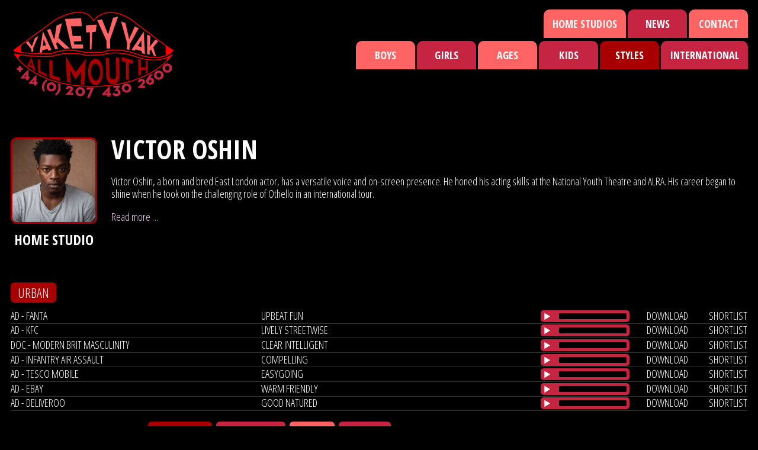

--- FILE ---
content_type: text/html; charset=UTF-8
request_url: https://www.yaketyyak.co.uk/artists/victor-oshin?reel=212
body_size: 7662
content:
<!DOCTYPE html>
<!--[if lt IE 7]> <html class="no-js lt-ie9 lt-ie8 lt-ie7" lang="en"> <![endif]-->
<!--[if IE 7]>    <html class="no-js lt-ie9 lt-ie8" lang="en"> <![endif]-->
<!--[if IE 8]>    <html class="no-js lt-ie9" lang="en"> <![endif]-->
<!--[if gt IE 8]><!--> <html class="no-js" lang="en"> <!--<![endif]-->
<head>
    <meta charset="utf-8">
    <meta http-equiv="X-UA-Compatible" content="IE=edge,chrome=1">
    <title>
      Victor Oshin |       Yakety Yak All Mouth Ltd
          </title>
    <meta name="description" content="Yakety Yak is a leading Voice Over Agency based in London. We specialise in Voice Casting, Celebrity Voiceovers as well as English and International voices.">
    <meta name="viewport" content="width=device-width, initial-scale=1, maximum-scale=1, user-scalable=0">
    <meta name="format-detection" content="telephone=no" />
    <link rel="icon" type="image/x-icon" href="/theme/yaketyyak/favicon.ico">

    <!-- Facebook -->
                        <meta property="og:title" content="Yakety Yak All Mouth Ltd | London Voice Over Agent">
            <meta property="og:site_name" content="Yakety Yak">
            <meta property="og:url" content="https://www.yaketyyak.co.uk/">
            <meta property="og:description" content="">
            <meta property="og:type" content="website">
                        
    <!-- Google Fonts -->
    <link href='https://fonts.googleapis.com/css?family=Open+Sans+Condensed:300,700,300italic' rel='stylesheet' type='text/css'>

    <!--[if !IE 6]><!-->
        <link rel="stylesheet" href="/theme/yaketyyak/css/main.css?1737064263">
    <!--<![endif]-->

    <!--[if lte IE 6]>
      <link rel="stylesheet" href="https://universal-ie6-css.googlecode.com/files/ie6.0.3.css" media="screen, projection">
    <![endif]-->

    <script src="/theme/yaketyyak/javascripts/vendor/modernizr-2.6.2.min.js"></script>
    <!--[if lt IE 9]>
      <script src="/theme/yaketyyak/javascripts/vendor/selectivizr.js"></script>
    <![endif]-->

    <!-- jQuery -->
    <script src="https://ajax.googleapis.com/ajax/libs/jquery/1.10.2/jquery.min.js"></script>
    <script>window.jQuery || document.write('<script src="/theme/yaketyyak/javascripts/vendor/jquery-1.11.0.min.js"><\/script>');</script>

    <!-- Media Element Player -->
    <script src="/theme/yaketyyak/javascripts/vendor/media-element-player/mediaelement-and-player.min.js"></script>
    <link rel="stylesheet" href="/theme/yaketyyak/css/media-element-player/yaketyyak.css">
<link rel="canonical" href="https://www.yaketyyak.co.uk/artists/victor-oshin">
<meta name="generator" content="Bolt">
</head>
<body>
    <script>
		(function(i,s,o,g,r,a,m){i['GoogleAnalyticsObject']=r;i[r]=i[r]||function(){
		(i[r].q=i[r].q||[]).push(arguments)},i[r].l=1*new Date();a=s.createElement(o),
		m=s.getElementsByTagName(o)[0];a.async=1;a.src=g;m.parentNode.insertBefore(a,m)
		})(window,document,'script','https://www.google-analytics.com/analytics.js','ga');

		ga('create', 'UA-16955784-1', 'auto');
		ga('send', 'pageview');
	</script>
    
                                        
        <div id="mobile-menu-container">
        <nav id="mobile-menu">
            <ul class="group">
                <li><a href="https://www.yaketyyak.co.uk/artists/boys" class="has-sub">Boys</a>
    <div class="menu-sub-container" id="menu-boys">
        <ul class="group">
            <li><a href="https://www.yaketyyak.co.uk/artists/boys">All</a></li>
            <li><a href="https://www.yaketyyak.co.uk/artists/boys?reel=195">USA/Mid Atlantic</a></li>
        </ul>
        <ul class="group">
                        <li class="left">            <a href="https://www.yaketyyak.co.uk/artists/boys?reel=157">Brummie</a>
    </li>
                        <li class="left">            <a href="https://www.yaketyyak.co.uk/artists/boys?reel=158">Geordie</a>
    </li>
                        <li class="left">            <a href="https://www.yaketyyak.co.uk/artists/boys?reel=159">Irish</a>
    </li>
                        <li class="left">            <a href="https://www.yaketyyak.co.uk/artists/boys?reel=160">Lancashire</a>
    </li>
                        <li class="left">            <a href="https://www.yaketyyak.co.uk/artists/boys?reel=161">Liverpool</a>
    </li>
                        <li class="left">            <a href="https://www.yaketyyak.co.uk/artists/boys?reel=162">London</a>
    </li>
                        <li class="left">            <a href="https://www.yaketyyak.co.uk/artists/boys?reel=163">Manchester</a>
    </li>
                        <li class="left">            <a href="https://www.yaketyyak.co.uk/artists/boys?reel=164">Midlands</a>
    </li>
                        <li class="left">            <a href="https://www.yaketyyak.co.uk/artists/boys?reel=165">Neutral</a>
    </li>
                        <li >            <a href="https://www.yaketyyak.co.uk/artists/boys?reel=206">North Eastern</a>
    </li>
                        <li >            <a href="https://www.yaketyyak.co.uk/artists/boys?reel=207">North Western</a>
    </li>
                        <li >            <a href="https://www.yaketyyak.co.uk/artists/boys?reel=166">Northern</a>
    </li>
                        <li >            <a href="https://www.yaketyyak.co.uk/artists/boys?reel=167">RP</a>
    </li>
                        <li >            <a href="https://www.yaketyyak.co.uk/artists/boys?reel=168">Scottish</a>
    </li>
                        <li >            <a href="https://www.yaketyyak.co.uk/artists/boys?reel=169">Welsh</a>
    </li>
                        <li >            <a href="https://www.yaketyyak.co.uk/artists/boys?reel=170">West Country</a>
    </li>
                        <li >            <a href="https://www.yaketyyak.co.uk/artists/boys?reel=171">Yorkshire</a>
    </li>
                    </ul>
    </div>
</li>
<li><a href="https://www.yaketyyak.co.uk/artists/girls" class="has-sub">Girls</a>
    <div class="menu-sub-container" id="menu-girls">
        <ul class="group">
            <li><a href="https://www.yaketyyak.co.uk/artists/girls">All</a></li>
            <li><a href="https://www.yaketyyak.co.uk/artists/girls?reel=195">USA/Mid Atlantic</a></li>
        </ul>
        <ul class="group">
                        <li class="left">            <a href="https://www.yaketyyak.co.uk/artists/girls?reel=157">Brummie</a>
    </li>
                        <li class="left">            <a href="https://www.yaketyyak.co.uk/artists/girls?reel=158">Geordie</a>
    </li>
                        <li class="left">            <a href="https://www.yaketyyak.co.uk/artists/girls?reel=159">Irish</a>
    </li>
                        <li class="left">            <a href="https://www.yaketyyak.co.uk/artists/girls?reel=160">Lancashire</a>
    </li>
                        <li class="left">            <a href="https://www.yaketyyak.co.uk/artists/girls?reel=161">Liverpool</a>
    </li>
                        <li class="left">            <a href="https://www.yaketyyak.co.uk/artists/girls?reel=162">London</a>
    </li>
                        <li class="left">            <a href="https://www.yaketyyak.co.uk/artists/girls?reel=163">Manchester</a>
    </li>
                        <li class="left">            <a href="https://www.yaketyyak.co.uk/artists/girls?reel=164">Midlands</a>
    </li>
                        <li >            <a href="https://www.yaketyyak.co.uk/artists/girls?reel=165">Neutral</a>
    </li>
                        <li >            <a href="https://www.yaketyyak.co.uk/artists/girls?reel=206">North Eastern</a>
    </li>
                        <li >            <a href="https://www.yaketyyak.co.uk/artists/girls?reel=166">Northern</a>
    </li>
                        <li >            <a href="https://www.yaketyyak.co.uk/artists/girls?reel=167">RP</a>
    </li>
                        <li >            <a href="https://www.yaketyyak.co.uk/artists/girls?reel=168">Scottish</a>
    </li>
                        <li >            <a href="https://www.yaketyyak.co.uk/artists/girls?reel=169">Welsh</a>
    </li>
                        <li >            <a href="https://www.yaketyyak.co.uk/artists/girls?reel=170">West Country</a>
    </li>
                        <li >            <a href="https://www.yaketyyak.co.uk/artists/girls?reel=171">Yorkshire</a>
    </li>
                    </ul>
    </div>
</li>
<li><a class="has-sub">Ages</a>
    <div class="menu-sub-container" id="menu-ages">
        <ul class="group">
                        <li class="left">            <a href="https://www.yaketyyak.co.uk/artists?reel=117">Kids</a>
    </li>
                        <li class="left">            <a href="https://www.yaketyyak.co.uk/artists?reel=118">Teenage</a>
    </li>
                        <li class="left">            <a href="https://www.yaketyyak.co.uk/artists?reel=119">Gen Z</a>
    </li>
                        <li class="left">            <a href="https://www.yaketyyak.co.uk/artists?reel=109">20&#039;s</a>
    </li>
                        <li class="left">            <a href="https://www.yaketyyak.co.uk/artists?reel=110">20&#039;s - 30&#039;s</a>
    </li>
                        <li >            <a href="https://www.yaketyyak.co.uk/artists?reel=111">30&#039;s</a>
    </li>
                        <li >            <a href="https://www.yaketyyak.co.uk/artists?reel=112">30&#039;s - 40&#039;s</a>
    </li>
                        <li >            <a href="https://www.yaketyyak.co.uk/artists?reel=113">40&#039;s</a>
    </li>
                        <li >            <a href="https://www.yaketyyak.co.uk/artists?reel=114">40&#039;s - 50&#039;s</a>
    </li>
                        <li >            <a href="https://www.yaketyyak.co.uk/artists?reel=115">50&#039;s +</a>
    </li>
                    </ul>
    </div>
</li>
<li id="kids"><a href="https://www.yaketyyak.co.uk/artists?reel=117">Kids</a></li>
<li><a class="has-sub">Styles</a>
    <div class="menu-sub-container" id="menu-styles">
        <ul class="group">
                        <li class="left">            <a href="https://www.yaketyyak.co.uk/artists?reel=133">Animation/Video Games</a>
    </li>
                        <li class="left">            <a href="https://www.yaketyyak.co.uk/artists?reel=134">Aspirational</a>
    </li>
                        <li class="left">            <a href="https://www.yaketyyak.co.uk/artists?reel=211">Audiobooks/Podcast</a>
    </li>
                        <li class="left">            <a href="https://www.yaketyyak.co.uk/artists?reel=135">Authoritative</a>
    </li>
                        <li class="left">            <a href="https://www.yaketyyak.co.uk/artists?reel=136">Characterful/Quirky</a>
    </li>
                        <li class="left">            <a href="https://www.yaketyyak.co.uk/artists?reel=137">Comedy/Humorous</a>
    </li>
                        <li class="left">            <a href="https://www.yaketyyak.co.uk/artists?reel=138">Cool/Contemporary</a>
    </li>
                        <li class="left">            <a href="https://www.yaketyyak.co.uk/artists?reel=246">Corporate</a>
    </li>
                        <li class="left">            <a href="https://www.yaketyyak.co.uk/artists?reel=139">Deep/Powerful/Gravitas</a>
    </li>
                        <li class="left">            <a href="https://www.yaketyyak.co.uk/artists?reel=140">Documentary</a>
    </li>
                        <li class="left">            <a href="https://www.yaketyyak.co.uk/artists?reel=141">Dry/Ironic</a>
    </li>
                        <li class="left">            <a href="https://www.yaketyyak.co.uk/artists?reel=142">Friendly/Upbeat</a>
    </li>
                        <li class="left">            <a href="https://www.yaketyyak.co.uk/artists?reel=143">Impressions</a>
    </li>
                        <li class="left">            <a href="https://www.yaketyyak.co.uk/artists?reel=144">Kid Friendly</a>
    </li>
                        <li >            <a href="https://www.yaketyyak.co.uk/artists?reel=145">Light/Bright/Fresh</a>
    </li>
                        <li >            <a href="https://www.yaketyyak.co.uk/artists?reel=147">Natural/Unaffected</a>
    </li>
                        <li >            <a href="https://www.yaketyyak.co.uk/artists?reel=148">Ordinary People</a>
    </li>
                        <li >            <a href="https://www.yaketyyak.co.uk/artists?reel=149">Posh</a>
    </li>
                        <li >            <a href="https://www.yaketyyak.co.uk/artists?reel=150">Presenter/DJ</a>
    </li>
                        <li >            <a href="https://www.yaketyyak.co.uk/artists?reel=152">Sensitive/Reassuring</a>
    </li>
                        <li >            <a href="https://www.yaketyyak.co.uk/artists?reel=153">Sexy</a>
    </li>
                        <li >            <a href="https://www.yaketyyak.co.uk/artists?reel=213">Singing</a>
    </li>
                        <li >            <a href="https://www.yaketyyak.co.uk/artists?reel=154">Sophisticated</a>
    </li>
                        <li >            <a href="https://www.yaketyyak.co.uk/artists?reel=155">Sports Commentator</a>
    </li>
                        <li >            <a href="https://www.yaketyyak.co.uk/artists?reel=146">Trailers</a>
    </li>
                        <li >            <a href="https://www.yaketyyak.co.uk/artists?reel=212">Urban</a>
    </li>
                        <li >            <a href="https://www.yaketyyak.co.uk/artists?reel=156">Versatile</a>
    </li>
                    </ul>
    </div>
</li>
<li><a class="has-sub">International</a>
    <div class="menu-sub-container duel-menu" id="menu-foreign">
        <h3>World Accents</h3>
        <ul class="group" style="margin-bottom: 20px;">
                                                                <li class="left">            <a href="https://www.yaketyyak.co.uk/artists?reel=235">Generic/Global</a>
    </li>
                                                                                                                                                                                                                                                                                                                                                                                                                                                                                                                                                                                                                                                                                                                                                                                                                                                                                                                                                                                                                                                                                                                                                                                                                                                                                                                                                                <li class="left">            <a href="https://www.yaketyyak.co.uk/artists?reel=195">USA/Mid Atlantic</a>
    </li>
                                    </ul>
        <ul class="group">
                                                                            <li class="left">            <a href="https://www.yaketyyak.co.uk/artists?reel=172">African</a>
    </li>
                                                                <li class="left">            <a href="https://www.yaketyyak.co.uk/artists?reel=174">Arabic</a>
    </li>
                                                                <li class="left">            <a href="https://www.yaketyyak.co.uk/artists?reel=175">Australian</a>
    </li>
                                                                <li class="left">            <a href="https://www.yaketyyak.co.uk/artists?reel=173">Caribbean</a>
    </li>
                                                                <li class="left">            <a href="https://www.yaketyyak.co.uk/artists?reel=222">Chinese</a>
    </li>
                                                                <li class="left">            <a href="https://www.yaketyyak.co.uk/artists?reel=176">Dutch</a>
    </li>
                                                                <li class="left">            <a href="https://www.yaketyyak.co.uk/artists?reel=229">Estonian</a>
    </li>
                                                                <li class="left">            <a href="https://www.yaketyyak.co.uk/artists?reel=249">European</a>
    </li>
                                                                <li class="left">            <a href="https://www.yaketyyak.co.uk/artists?reel=177">French</a>
    </li>
                                                                <li class="left">            <a href="https://www.yaketyyak.co.uk/artists?reel=178">German</a>
    </li>
                                                                <li class="left">            <a href="https://www.yaketyyak.co.uk/artists?reel=181">Indian</a>
    </li>
                                                                <li class="left">            <a href="https://www.yaketyyak.co.uk/artists?reel=182">Italian</a>
    </li>
                                                                <li class="left">            <a href="https://www.yaketyyak.co.uk/artists?reel=232">Japanese</a>
    </li>
                                                                <li class="left">            <a href="https://www.yaketyyak.co.uk/artists?reel=227">Latin American</a>
    </li>
                                                                <li >            <a href="https://www.yaketyyak.co.uk/artists?reel=183">Mexican</a>
    </li>
                                                                <li >            <a href="https://www.yaketyyak.co.uk/artists?reel=244">New Zealand</a>
    </li>
                                                                <li >            <a href="https://www.yaketyyak.co.uk/artists?reel=216">Nordic</a>
    </li>
                                                                <li >            <a href="https://www.yaketyyak.co.uk/artists?reel=234">Pakistani</a>
    </li>
                                                                <li >            <a href="https://www.yaketyyak.co.uk/artists?reel=187">Portuguese</a>
    </li>
                                                                <li >            <a href="https://www.yaketyyak.co.uk/artists?reel=188">Russian</a>
    </li>
                                                                <li >            <a href="https://www.yaketyyak.co.uk/artists?reel=189">Scandi</a>
    </li>
                                                                <li >            <a href="https://www.yaketyyak.co.uk/artists?reel=190">South African</a>
    </li>
                                                                <li >            <a href="https://www.yaketyyak.co.uk/artists?reel=191">South American</a>
    </li>
                                                                <li >            <a href="https://www.yaketyyak.co.uk/artists?reel=247">South Asian</a>
    </li>
                                                                <li >            <a href="https://www.yaketyyak.co.uk/artists?reel=192">Spanish</a>
    </li>
                                                                <li >            <a href="https://www.yaketyyak.co.uk/artists?reel=193">Swedish</a>
    </li>
                                                                <li >            <a href="https://www.yaketyyak.co.uk/artists?reel=194">Turkish</a>
    </li>
                                                                <li >            <a href="https://www.yaketyyak.co.uk/artists?reel=218">Ugandan</a>
    </li>
                                                                </ul>
        <h3 class="foreign-languages">International Languages</h3>
        <ul class="group">
                        <li class="left">            <a href="https://www.yaketyyak.co.uk/artists?reel=237">Afrikaans </a>
    </li>
                        <li class="left">            <a href="https://www.yaketyyak.co.uk/artists?reel=120">Arabic </a>
    </li>
                        <li class="left">            <a href="https://www.yaketyyak.co.uk/artists?reel=121">Cantonese </a>
    </li>
                        <li class="left">            <a href="https://www.yaketyyak.co.uk/artists?reel=223">Dutch </a>
    </li>
                        <li class="left">            <a href="https://www.yaketyyak.co.uk/artists?reel=217">Finnish </a>
    </li>
                        <li class="left">            <a href="https://www.yaketyyak.co.uk/artists?reel=122">French </a>
    </li>
                        <li class="left">            <a href="https://www.yaketyyak.co.uk/artists?reel=198">German </a>
    </li>
                        <li class="left">            <a href="https://www.yaketyyak.co.uk/artists?reel=124">Hindi </a>
    </li>
                        <li class="left">            <a href="https://www.yaketyyak.co.uk/artists?reel=126">Italian </a>
    </li>
                        <li class="left">            <a href="https://www.yaketyyak.co.uk/artists?reel=231">Japanese </a>
    </li>
                        <li class="left">            <a href="https://www.yaketyyak.co.uk/artists?reel=242">Korean </a>
    </li>
                        <li >            <a href="https://www.yaketyyak.co.uk/artists?reel=226">Latin American</a>
    </li>
                        <li >            <a href="https://www.yaketyyak.co.uk/artists?reel=220">Malay </a>
    </li>
                        <li >            <a href="https://www.yaketyyak.co.uk/artists?reel=123">Mandarin </a>
    </li>
                        <li >            <a href="https://www.yaketyyak.co.uk/artists?reel=129">Portuguese </a>
    </li>
                        <li >            <a href="https://www.yaketyyak.co.uk/artists?reel=130">Punjabi </a>
    </li>
                        <li >            <a href="https://www.yaketyyak.co.uk/artists?reel=248">South Asian </a>
    </li>
                        <li >            <a href="https://www.yaketyyak.co.uk/artists?reel=131">Spanish </a>
    </li>
                        <li >            <a href="https://www.yaketyyak.co.uk/artists?reel=214">Swedish </a>
    </li>
                        <li >            <a href="https://www.yaketyyak.co.uk/artists?reel=233">Urdu </a>
    </li>
                        <li >            <a href="https://www.yaketyyak.co.uk/artists?reel=128">Welsh </a>
    </li>
                    </ul>
    </div>
</li>
                     <li class="index-1 first ">
        <a href="/home-studios">Home Studios</a>
    </li>
    <li class="index-2  ">
        <a href="/featured-talent">Featured Talent</a>
    </li>
    <li class="index-3  ">
        <a href="/shortlist">Shortlist</a>
    </li>
    <li class="index-4  ">
        <a href="/news">News</a>
    </li>
    <li class="index-5  last">
        <a href="/contact">Contact</a>
    </li>

            </ul>
        </nav>
    </div>
        <div id="site-container">

                
                <div class="header-wrapper">
            <header id="header">
                <p class="site-logo">
                    <a href="/"><img src="/theme/yaketyyak/images/header/logo.png"></a>
                    <a href="/" class="hide-text">Yakety Yak - +44 (0) 207 430 2600</a>
                </p>
            </header>

            <div id="header-menu-container">
                <div style="float: right;">
                    <nav id="secondary-menu" class="tabbed-menu">
    <ul class="group">
                <li class="index-1 first ">
            <a href="/home-studios">Home Studios</a>
        </li>
                <li class="index-2  ">
            <a href="/news">News</a>
        </li>
                <li class="index-3  last">
            <a href="/contact">Contact</a>
        </li>
            </ul>
</nav>
                </div>

                <div style="float: right; clear: both; margin-top: 5px;">
                    <nav id="main-menu" class="tabbed-menu">
                        <ul class="group"><li><a href="https://www.yaketyyak.co.uk/artists/boys" class="has-sub">Boys</a>
    <div class="menu-sub-container" id="menu-boys">
        <ul class="group">
            <li><a href="https://www.yaketyyak.co.uk/artists/boys">All</a></li>
            <li><a href="https://www.yaketyyak.co.uk/artists/boys?reel=195">USA/Mid Atlantic</a></li>
        </ul>
        <ul class="group">
                        <li class="left">            <a href="https://www.yaketyyak.co.uk/artists/boys?reel=157">Brummie</a>
    </li>
                        <li class="left">            <a href="https://www.yaketyyak.co.uk/artists/boys?reel=158">Geordie</a>
    </li>
                        <li class="left">            <a href="https://www.yaketyyak.co.uk/artists/boys?reel=159">Irish</a>
    </li>
                        <li class="left">            <a href="https://www.yaketyyak.co.uk/artists/boys?reel=160">Lancashire</a>
    </li>
                        <li class="left">            <a href="https://www.yaketyyak.co.uk/artists/boys?reel=161">Liverpool</a>
    </li>
                        <li class="left">            <a href="https://www.yaketyyak.co.uk/artists/boys?reel=162">London</a>
    </li>
                        <li class="left">            <a href="https://www.yaketyyak.co.uk/artists/boys?reel=163">Manchester</a>
    </li>
                        <li class="left">            <a href="https://www.yaketyyak.co.uk/artists/boys?reel=164">Midlands</a>
    </li>
                        <li class="left">            <a href="https://www.yaketyyak.co.uk/artists/boys?reel=165">Neutral</a>
    </li>
                        <li >            <a href="https://www.yaketyyak.co.uk/artists/boys?reel=206">North Eastern</a>
    </li>
                        <li >            <a href="https://www.yaketyyak.co.uk/artists/boys?reel=207">North Western</a>
    </li>
                        <li >            <a href="https://www.yaketyyak.co.uk/artists/boys?reel=166">Northern</a>
    </li>
                        <li >            <a href="https://www.yaketyyak.co.uk/artists/boys?reel=167">RP</a>
    </li>
                        <li >            <a href="https://www.yaketyyak.co.uk/artists/boys?reel=168">Scottish</a>
    </li>
                        <li >            <a href="https://www.yaketyyak.co.uk/artists/boys?reel=169">Welsh</a>
    </li>
                        <li >            <a href="https://www.yaketyyak.co.uk/artists/boys?reel=170">West Country</a>
    </li>
                        <li >            <a href="https://www.yaketyyak.co.uk/artists/boys?reel=171">Yorkshire</a>
    </li>
                    </ul>
    </div>
</li>
<li><a href="https://www.yaketyyak.co.uk/artists/girls" class="has-sub">Girls</a>
    <div class="menu-sub-container" id="menu-girls">
        <ul class="group">
            <li><a href="https://www.yaketyyak.co.uk/artists/girls">All</a></li>
            <li><a href="https://www.yaketyyak.co.uk/artists/girls?reel=195">USA/Mid Atlantic</a></li>
        </ul>
        <ul class="group">
                        <li class="left">            <a href="https://www.yaketyyak.co.uk/artists/girls?reel=157">Brummie</a>
    </li>
                        <li class="left">            <a href="https://www.yaketyyak.co.uk/artists/girls?reel=158">Geordie</a>
    </li>
                        <li class="left">            <a href="https://www.yaketyyak.co.uk/artists/girls?reel=159">Irish</a>
    </li>
                        <li class="left">            <a href="https://www.yaketyyak.co.uk/artists/girls?reel=160">Lancashire</a>
    </li>
                        <li class="left">            <a href="https://www.yaketyyak.co.uk/artists/girls?reel=161">Liverpool</a>
    </li>
                        <li class="left">            <a href="https://www.yaketyyak.co.uk/artists/girls?reel=162">London</a>
    </li>
                        <li class="left">            <a href="https://www.yaketyyak.co.uk/artists/girls?reel=163">Manchester</a>
    </li>
                        <li class="left">            <a href="https://www.yaketyyak.co.uk/artists/girls?reel=164">Midlands</a>
    </li>
                        <li >            <a href="https://www.yaketyyak.co.uk/artists/girls?reel=165">Neutral</a>
    </li>
                        <li >            <a href="https://www.yaketyyak.co.uk/artists/girls?reel=206">North Eastern</a>
    </li>
                        <li >            <a href="https://www.yaketyyak.co.uk/artists/girls?reel=166">Northern</a>
    </li>
                        <li >            <a href="https://www.yaketyyak.co.uk/artists/girls?reel=167">RP</a>
    </li>
                        <li >            <a href="https://www.yaketyyak.co.uk/artists/girls?reel=168">Scottish</a>
    </li>
                        <li >            <a href="https://www.yaketyyak.co.uk/artists/girls?reel=169">Welsh</a>
    </li>
                        <li >            <a href="https://www.yaketyyak.co.uk/artists/girls?reel=170">West Country</a>
    </li>
                        <li >            <a href="https://www.yaketyyak.co.uk/artists/girls?reel=171">Yorkshire</a>
    </li>
                    </ul>
    </div>
</li>
<li><a class="has-sub">Ages</a>
    <div class="menu-sub-container" id="menu-ages">
        <ul class="group">
                        <li class="left">            <a href="https://www.yaketyyak.co.uk/artists?reel=117">Kids</a>
    </li>
                        <li class="left">            <a href="https://www.yaketyyak.co.uk/artists?reel=118">Teenage</a>
    </li>
                        <li class="left">            <a href="https://www.yaketyyak.co.uk/artists?reel=119">Gen Z</a>
    </li>
                        <li class="left">            <a href="https://www.yaketyyak.co.uk/artists?reel=109">20&#039;s</a>
    </li>
                        <li class="left">            <a href="https://www.yaketyyak.co.uk/artists?reel=110">20&#039;s - 30&#039;s</a>
    </li>
                        <li >            <a href="https://www.yaketyyak.co.uk/artists?reel=111">30&#039;s</a>
    </li>
                        <li >            <a href="https://www.yaketyyak.co.uk/artists?reel=112">30&#039;s - 40&#039;s</a>
    </li>
                        <li >            <a href="https://www.yaketyyak.co.uk/artists?reel=113">40&#039;s</a>
    </li>
                        <li >            <a href="https://www.yaketyyak.co.uk/artists?reel=114">40&#039;s - 50&#039;s</a>
    </li>
                        <li >            <a href="https://www.yaketyyak.co.uk/artists?reel=115">50&#039;s +</a>
    </li>
                    </ul>
    </div>
</li>
<li id="kids"><a href="https://www.yaketyyak.co.uk/artists?reel=117">Kids</a></li>
<li><a class="has-sub">Styles</a>
    <div class="menu-sub-container" id="menu-styles">
        <ul class="group">
                        <li class="left">            <a href="https://www.yaketyyak.co.uk/artists?reel=133">Animation/Video Games</a>
    </li>
                        <li class="left">            <a href="https://www.yaketyyak.co.uk/artists?reel=134">Aspirational</a>
    </li>
                        <li class="left">            <a href="https://www.yaketyyak.co.uk/artists?reel=211">Audiobooks/Podcast</a>
    </li>
                        <li class="left">            <a href="https://www.yaketyyak.co.uk/artists?reel=135">Authoritative</a>
    </li>
                        <li class="left">            <a href="https://www.yaketyyak.co.uk/artists?reel=136">Characterful/Quirky</a>
    </li>
                        <li class="left">            <a href="https://www.yaketyyak.co.uk/artists?reel=137">Comedy/Humorous</a>
    </li>
                        <li class="left">            <a href="https://www.yaketyyak.co.uk/artists?reel=138">Cool/Contemporary</a>
    </li>
                        <li class="left">            <a href="https://www.yaketyyak.co.uk/artists?reel=246">Corporate</a>
    </li>
                        <li class="left">            <a href="https://www.yaketyyak.co.uk/artists?reel=139">Deep/Powerful/Gravitas</a>
    </li>
                        <li class="left">            <a href="https://www.yaketyyak.co.uk/artists?reel=140">Documentary</a>
    </li>
                        <li class="left">            <a href="https://www.yaketyyak.co.uk/artists?reel=141">Dry/Ironic</a>
    </li>
                        <li class="left">            <a href="https://www.yaketyyak.co.uk/artists?reel=142">Friendly/Upbeat</a>
    </li>
                        <li class="left">            <a href="https://www.yaketyyak.co.uk/artists?reel=143">Impressions</a>
    </li>
                        <li class="left">            <a href="https://www.yaketyyak.co.uk/artists?reel=144">Kid Friendly</a>
    </li>
                        <li >            <a href="https://www.yaketyyak.co.uk/artists?reel=145">Light/Bright/Fresh</a>
    </li>
                        <li >            <a href="https://www.yaketyyak.co.uk/artists?reel=147">Natural/Unaffected</a>
    </li>
                        <li >            <a href="https://www.yaketyyak.co.uk/artists?reel=148">Ordinary People</a>
    </li>
                        <li >            <a href="https://www.yaketyyak.co.uk/artists?reel=149">Posh</a>
    </li>
                        <li >            <a href="https://www.yaketyyak.co.uk/artists?reel=150">Presenter/DJ</a>
    </li>
                        <li >            <a href="https://www.yaketyyak.co.uk/artists?reel=152">Sensitive/Reassuring</a>
    </li>
                        <li >            <a href="https://www.yaketyyak.co.uk/artists?reel=153">Sexy</a>
    </li>
                        <li >            <a href="https://www.yaketyyak.co.uk/artists?reel=213">Singing</a>
    </li>
                        <li >            <a href="https://www.yaketyyak.co.uk/artists?reel=154">Sophisticated</a>
    </li>
                        <li >            <a href="https://www.yaketyyak.co.uk/artists?reel=155">Sports Commentator</a>
    </li>
                        <li >            <a href="https://www.yaketyyak.co.uk/artists?reel=146">Trailers</a>
    </li>
                        <li >            <a href="https://www.yaketyyak.co.uk/artists?reel=212">Urban</a>
    </li>
                        <li >            <a href="https://www.yaketyyak.co.uk/artists?reel=156">Versatile</a>
    </li>
                    </ul>
    </div>
</li>
<li><a class="has-sub">International</a>
    <div class="menu-sub-container duel-menu" id="menu-foreign">
        <h3>World Accents</h3>
        <ul class="group" style="margin-bottom: 20px;">
                                                                <li class="left">            <a href="https://www.yaketyyak.co.uk/artists?reel=235">Generic/Global</a>
    </li>
                                                                                                                                                                                                                                                                                                                                                                                                                                                                                                                                                                                                                                                                                                                                                                                                                                                                                                                                                                                                                                                                                                                                                                                                                                                                                                                                                                <li class="left">            <a href="https://www.yaketyyak.co.uk/artists?reel=195">USA/Mid Atlantic</a>
    </li>
                                    </ul>
        <ul class="group">
                                                                            <li class="left">            <a href="https://www.yaketyyak.co.uk/artists?reel=172">African</a>
    </li>
                                                                <li class="left">            <a href="https://www.yaketyyak.co.uk/artists?reel=174">Arabic</a>
    </li>
                                                                <li class="left">            <a href="https://www.yaketyyak.co.uk/artists?reel=175">Australian</a>
    </li>
                                                                <li class="left">            <a href="https://www.yaketyyak.co.uk/artists?reel=173">Caribbean</a>
    </li>
                                                                <li class="left">            <a href="https://www.yaketyyak.co.uk/artists?reel=222">Chinese</a>
    </li>
                                                                <li class="left">            <a href="https://www.yaketyyak.co.uk/artists?reel=176">Dutch</a>
    </li>
                                                                <li class="left">            <a href="https://www.yaketyyak.co.uk/artists?reel=229">Estonian</a>
    </li>
                                                                <li class="left">            <a href="https://www.yaketyyak.co.uk/artists?reel=249">European</a>
    </li>
                                                                <li class="left">            <a href="https://www.yaketyyak.co.uk/artists?reel=177">French</a>
    </li>
                                                                <li class="left">            <a href="https://www.yaketyyak.co.uk/artists?reel=178">German</a>
    </li>
                                                                <li class="left">            <a href="https://www.yaketyyak.co.uk/artists?reel=181">Indian</a>
    </li>
                                                                <li class="left">            <a href="https://www.yaketyyak.co.uk/artists?reel=182">Italian</a>
    </li>
                                                                <li class="left">            <a href="https://www.yaketyyak.co.uk/artists?reel=232">Japanese</a>
    </li>
                                                                <li class="left">            <a href="https://www.yaketyyak.co.uk/artists?reel=227">Latin American</a>
    </li>
                                                                <li >            <a href="https://www.yaketyyak.co.uk/artists?reel=183">Mexican</a>
    </li>
                                                                <li >            <a href="https://www.yaketyyak.co.uk/artists?reel=244">New Zealand</a>
    </li>
                                                                <li >            <a href="https://www.yaketyyak.co.uk/artists?reel=216">Nordic</a>
    </li>
                                                                <li >            <a href="https://www.yaketyyak.co.uk/artists?reel=234">Pakistani</a>
    </li>
                                                                <li >            <a href="https://www.yaketyyak.co.uk/artists?reel=187">Portuguese</a>
    </li>
                                                                <li >            <a href="https://www.yaketyyak.co.uk/artists?reel=188">Russian</a>
    </li>
                                                                <li >            <a href="https://www.yaketyyak.co.uk/artists?reel=189">Scandi</a>
    </li>
                                                                <li >            <a href="https://www.yaketyyak.co.uk/artists?reel=190">South African</a>
    </li>
                                                                <li >            <a href="https://www.yaketyyak.co.uk/artists?reel=191">South American</a>
    </li>
                                                                <li >            <a href="https://www.yaketyyak.co.uk/artists?reel=247">South Asian</a>
    </li>
                                                                <li >            <a href="https://www.yaketyyak.co.uk/artists?reel=192">Spanish</a>
    </li>
                                                                <li >            <a href="https://www.yaketyyak.co.uk/artists?reel=193">Swedish</a>
    </li>
                                                                <li >            <a href="https://www.yaketyyak.co.uk/artists?reel=194">Turkish</a>
    </li>
                                                                <li >            <a href="https://www.yaketyyak.co.uk/artists?reel=218">Ugandan</a>
    </li>
                                                                </ul>
        <h3 class="foreign-languages">International Languages</h3>
        <ul class="group">
                        <li class="left">            <a href="https://www.yaketyyak.co.uk/artists?reel=237">Afrikaans </a>
    </li>
                        <li class="left">            <a href="https://www.yaketyyak.co.uk/artists?reel=120">Arabic </a>
    </li>
                        <li class="left">            <a href="https://www.yaketyyak.co.uk/artists?reel=121">Cantonese </a>
    </li>
                        <li class="left">            <a href="https://www.yaketyyak.co.uk/artists?reel=223">Dutch </a>
    </li>
                        <li class="left">            <a href="https://www.yaketyyak.co.uk/artists?reel=217">Finnish </a>
    </li>
                        <li class="left">            <a href="https://www.yaketyyak.co.uk/artists?reel=122">French </a>
    </li>
                        <li class="left">            <a href="https://www.yaketyyak.co.uk/artists?reel=198">German </a>
    </li>
                        <li class="left">            <a href="https://www.yaketyyak.co.uk/artists?reel=124">Hindi </a>
    </li>
                        <li class="left">            <a href="https://www.yaketyyak.co.uk/artists?reel=126">Italian </a>
    </li>
                        <li class="left">            <a href="https://www.yaketyyak.co.uk/artists?reel=231">Japanese </a>
    </li>
                        <li class="left">            <a href="https://www.yaketyyak.co.uk/artists?reel=242">Korean </a>
    </li>
                        <li >            <a href="https://www.yaketyyak.co.uk/artists?reel=226">Latin American</a>
    </li>
                        <li >            <a href="https://www.yaketyyak.co.uk/artists?reel=220">Malay </a>
    </li>
                        <li >            <a href="https://www.yaketyyak.co.uk/artists?reel=123">Mandarin </a>
    </li>
                        <li >            <a href="https://www.yaketyyak.co.uk/artists?reel=129">Portuguese </a>
    </li>
                        <li >            <a href="https://www.yaketyyak.co.uk/artists?reel=130">Punjabi </a>
    </li>
                        <li >            <a href="https://www.yaketyyak.co.uk/artists?reel=248">South Asian </a>
    </li>
                        <li >            <a href="https://www.yaketyyak.co.uk/artists?reel=131">Spanish </a>
    </li>
                        <li >            <a href="https://www.yaketyyak.co.uk/artists?reel=214">Swedish </a>
    </li>
                        <li >            <a href="https://www.yaketyyak.co.uk/artists?reel=233">Urdu </a>
    </li>
                        <li >            <a href="https://www.yaketyyak.co.uk/artists?reel=128">Welsh </a>
    </li>
                    </ul>
    </div>
</li>
</ul>
                    </nav>
                </div>

                <p class="btn-mobile-menu">Menu</p>
            </div>
        </div>
        
        <div class="content-wrapper">
<style type="text/css">
    .audio-samples section li {
        /*padding: 0.5rem;*/
    }

    .audio-samples section li:hover {
        background-color: #36454F;
        border-radius: 1px;
    }

    .artist-profile #biog-full .cms-content.large {
        font-size: 1.4rem;
        line-height: 1.4em;
    }

    .artist-profile #biog-mini .cms-content {
        background-color: #36454F;
        border-radius: 10px;
        padding: 20px;
    }

    .artist-profile #biog-mini .left-column {
        float: left;
        width: 100px;
    }

    .artist-profile #biog-mini .right-column {
        margin-left: 100px;
    }

    .artist-profile h2 {
        color: #fff;
        font-family: 'Open Sans Condensed', sans-serif;
        font-size: 32px;
        font-style: normal;
        font-weight: 700;
        margin: 0 auto 0.5em;
        text-transform: uppercase;
    }

    .video-samples h3 {
        color: #fff;
        display: inline-block;
        font-family: 'Open Sans Condensed', sans-serif;
        font-style: normal;
        margin-bottom: 0.5em;
        padding: 6px 12px;
        text-transform: uppercase;
        font-weight: 700;
        font-size: 1.5rem;
    }

    .artist-profile #movies-container img {
        height: 150px;
        width: 200px;
        border-radius: 10px;
    }

    .artist-profile #movies-container li {
        width: 200px;
    }

    .hide {
        display: none;
    }
</style>

<script type="text/javascript">
    function showLessText()
    {
        $('.cms-content.hide').removeClass('hide');
        $('.cms-content:eq(1)').addClass('hide');
    }

    function showMoreText()
    {
        $('.cms-content.hide').removeClass('hide');
        $('.cms-content:eq(0)').addClass('hide');
    }
</script>

<article class="artist-profile">
    <div id="biog-full" class="group" style="margin-bottom: 60px;">
        <div class="left-column">
            <img src="/thumbs/146×146×c/artists/2023/11/Victor.jpeg" alt="Victor Oshin">
            <p class="home-studio-hide-mobile" style="font-weight: 700; margin-top: 15px; font-size: 1.5rem;">HOME STUDIO</p>        </div>
        <div class="right-column">
            <h1>Victor Oshin</h1>
            <p class="home-studio-show-mobile" style="font-weight: 700; margin-top: -10px; margin-bottom: 15px; font-size: 1.5rem;">HOME STUDIO</p>            <div class="cms-content"><p>Victor Oshin, a born and bred East London actor, has a versatile voice and on-screen presence. He honed his acting skills at the National Youth Theatre and ALRA. His career began to shine when he took on the challenging role of Othello in an international tour.</p><p><a href="" onclick="showMoreText(); return false;">Read more &hellip;</a></p></div>
            <div class="cms-content hide">
                                <p>Victor Oshin, a born and bred East London actor, has a versatile voice and on-screen presence. He honed his acting skills at the National Youth Theatre and ALRA. His career began to shine when he took on the challenging role of Othello in an international tour.</p><p>Victor is featured in the feature film "Michael Caine's The Great Escaper," where he shared the screen with the legendary Michael Caine. He loves bringing characters to life and is dedicated to the art of storytelling.<br></p><p>Featured in notable audiobooks like "One Ordinary Day at a Time" by Sarah J. Harris and "Twice as Hard" by Opeyemi Sofoluke and Raphael Sofoluke.<br></p>
                <p><a href="" onclick="showLessText(); return false;">Read less</a></p>
            </div>
        </div>
    </div>

    
                <aside class="audio-samples">
                <section>
            <h3>Urban</h3>
            <ul>
                                                                <li class="audio-sample-row group">
                    <span class="title">AD - FANTA</span>
                    <span class="description">UPBEAT FUN</span>
                    <span class="mp3-player"><audio class="mejs__player" src="/files/oshin-28164/AD OSHIN - FANTA (UPBEAT FUN).mp3" type="audio/mp3" controls="controls" preload="none"></audio></span>
                    <span class="download"><a href="https://www.yaketyyak.co.uk/download/mp3?id=28169" rel="nofollow">download</a></span>
                    <span class="shortlist"><a href="#" data-sample-id="28169" rel="nofollow">shortlist</a></span>
                </li>
                                                                                <li class="audio-sample-row group">
                    <span class="title">AD - KFC</span>
                    <span class="description">LIVELY STREETWISE</span>
                    <span class="mp3-player"><audio class="mejs__player" src="/files/oshin-28164/AD OSHIN - KFC (LIVELY STREETWISE).mp3" type="audio/mp3" controls="controls" preload="none"></audio></span>
                    <span class="download"><a href="https://www.yaketyyak.co.uk/download/mp3?id=28166" rel="nofollow">download</a></span>
                    <span class="shortlist"><a href="#" data-sample-id="28166" rel="nofollow">shortlist</a></span>
                </li>
                                                                                <li class="audio-sample-row group">
                    <span class="title">DOC - MODERN BRIT MASCULINITY</span>
                    <span class="description">CLEAR INTELLIGENT</span>
                    <span class="mp3-player"><audio class="mejs__player" src="/files/oshin-28164/DOC OSHIN - MODERN BRIT MASCULINITY (CLEAR INTELLIGENT).mp3" type="audio/mp3" controls="controls" preload="none"></audio></span>
                    <span class="download"><a href="https://www.yaketyyak.co.uk/download/mp3?id=28171" rel="nofollow">download</a></span>
                    <span class="shortlist"><a href="#" data-sample-id="28171" rel="nofollow">shortlist</a></span>
                </li>
                                                                                <li class="audio-sample-row group">
                    <span class="title">AD - INFANTRY AIR ASSAULT</span>
                    <span class="description">COMPELLING</span>
                    <span class="mp3-player"><audio class="mejs__player" src="/files/oshin-28164/AD OSHIN - INFANTRY AIR ASSAULT (COMPELLING).mp3" type="audio/mp3" controls="controls" preload="none"></audio></span>
                    <span class="download"><a href="https://www.yaketyyak.co.uk/download/mp3?id=28170" rel="nofollow">download</a></span>
                    <span class="shortlist"><a href="#" data-sample-id="28170" rel="nofollow">shortlist</a></span>
                </li>
                                                                                <li class="audio-sample-row group">
                    <span class="title">AD - TESCO MOBILE</span>
                    <span class="description">EASYGOING</span>
                    <span class="mp3-player"><audio class="mejs__player" src="/files/oshin-28164/AD OSHIN - TESCO MOBILE (EASYGOING).mp3" type="audio/mp3" controls="controls" preload="none"></audio></span>
                    <span class="download"><a href="https://www.yaketyyak.co.uk/download/mp3?id=28168" rel="nofollow">download</a></span>
                    <span class="shortlist"><a href="#" data-sample-id="28168" rel="nofollow">shortlist</a></span>
                </li>
                                                                                <li class="audio-sample-row group">
                    <span class="title">AD - EBAY</span>
                    <span class="description">WARM FRIENDLY</span>
                    <span class="mp3-player"><audio class="mejs__player" src="/files/oshin-28164/AD OSHIN - EBAY (WARM FRIENDLY).mp3" type="audio/mp3" controls="controls" preload="none"></audio></span>
                    <span class="download"><a href="https://www.yaketyyak.co.uk/download/mp3?id=28167" rel="nofollow">download</a></span>
                    <span class="shortlist"><a href="#" data-sample-id="28167" rel="nofollow">shortlist</a></span>
                </li>
                                                                                <li class="audio-sample-row group">
                    <span class="title">AD - DELIVEROO</span>
                    <span class="description">GOOD NATURED</span>
                    <span class="mp3-player"><audio class="mejs__player" src="/files/oshin-28164/AD OSHIN - DELIVEROO (GOOD NATURED).mp3" type="audio/mp3" controls="controls" preload="none"></audio></span>
                    <span class="download"><a href="https://www.yaketyyak.co.uk/download/mp3?id=28165" rel="nofollow">download</a></span>
                    <span class="shortlist"><a href="#" data-sample-id="28165" rel="nofollow">shortlist</a></span>
                </li>
                                            </ul>
        </section>
        
                                
                                <div class="more-samples group">
            <p style="background-color: #000; padding-left: 0;">Listen to more of Victor Oshin</p>
            <ul class="mp3-categories">
                <li><a href="/artists/victor-oshin">Main Reel</a></li>
                                    
                                                <li data-node-id="28" data-node-depth="1">
                        
                        
                                                                            <a                     >UK Accents</a>
                        
                                                
                                                
                                                
                                                
                                                        
                        
                        
                                                
                                                                            <ul><li data-node-id="162" data-node-depth="2"><a              href="/artists/victor-oshin?reel=162"        >London</a>
                        
                                                
                                                
                                                
                                                        
                        
                        
                                                
                                                
                                                                            </li></ul></li><li data-node-id="25" data-node-depth="1"><a                     >Ages</a>
                        
                                                
                                                
                                                        
                        
                        
                                                
                                                                            <ul><li data-node-id="119" data-node-depth="2"><a              href="/artists/victor-oshin?reel=119"        >Gen Z</a>
                        
                                                
                                                
                                                
                                                        
                        
                                                    </li><li data-node-id="109" data-node-depth="2">
                        
                                                                            <a              href="/artists/victor-oshin?reel=109"        >20&#039;s</a>
                        
                                                
                                                
                                                
                                                
                                                        
                        
                                                    </li><li data-node-id="110" data-node-depth="2">
                        
                                                                            <a              href="/artists/victor-oshin?reel=110"        >20&#039;s - 30&#039;s</a>
                        
                                                
                                                
                                                
                                                
                                                        
                        
                                                    </li><li data-node-id="111" data-node-depth="2">
                        
                                                                            <a              href="/artists/victor-oshin?reel=111"        >30&#039;s</a>
                        
                                                
                                                
                                                
                                                
                                                        
                        
                        
                                                
                                                
                                                                            </li></ul></li><li data-node-id="27" data-node-depth="1"><a                     >Styles</a>
                        
                                                
                                                
                                                        
                        
                        
                                                
                                                                            <ul><li data-node-id="211" data-node-depth="2"><a              href="/artists/victor-oshin?reel=211"        >Audiobooks/Podcast</a>
                        
                                                
                                                
                                                
                                                        
                        
                                                    </li><li data-node-id="140" data-node-depth="2">
                        
                                                                            <a              href="/artists/victor-oshin?reel=140"        >Documentary</a>
                        
                                                
                                                
                                                
                                                
                                                        
                        
                                                    </li><li data-node-id="142" data-node-depth="2">
                        
                                                                            <a              href="/artists/victor-oshin?reel=142"        >Friendly/Upbeat</a>
                        
                                                
                                                
                                                
                                                
                                                        
                        
                                                    </li><li data-node-id="144" data-node-depth="2">
                        
                                                                            <a              href="/artists/victor-oshin?reel=144"        >Kid Friendly</a>
                        
                                                
                                                
                                                
                                                
                                                        
                        
                                                    </li><li data-node-id="147" data-node-depth="2">
                        
                                                                            <a              href="/artists/victor-oshin?reel=147"        >Natural/Unaffected</a>
                        
                                                
                                                
                                                
                                                
                                                        
                        
                                                    </li><li data-node-id="146" data-node-depth="2">
                        
                                                                            <a              href="/artists/victor-oshin?reel=146"        >Trailers</a>
                        
                                                
                                                
                                                
                                                
                                                        
                        
                                                    </li><li data-node-id="212" data-node-depth="2">
                        
                                                                            <a              href="/artists/victor-oshin?reel=212"        >Urban</a>
                        
                                                
                                                
                                                
                                                
                                                    </ul></li>
                            </ul>
        </div>
    </aside>

    
    </article>

        </div>

                                                                        
        <div class="footer-wrapper">
            <footer id="footer">
                <nav id="footer-menu">
    <ul class="group">
                    <li class="index-1 ">
                <a href="/">Home</a>
            </li>
                    <li class="index-2 first">
                <a href="/artists/boys">Boys</a>
            </li>
                    <li class="index-3 first">
                <a href="/artists/girls">Girls</a>
            </li>
                    <li class="index-4 first">
                <a href="/artists">Everyone</a>
            </li>
                    <li class="index-5 first">
                <a href="/contact">Contact</a>
            </li>
                    <li class="index-6 first">
                <a href="/featured-talent">Featured Talent</a>
            </li>
                    <li class="index-7 first">
                <a href="/news">News</a>
            </li>
                    <li class="index-8 first">
                <a href="/shortlist">Shortlist</a>
            </li>
                    <li class="index-9 first">
                <a href="/about">About Us</a>
            </li>
                    <li class="index-10 first">
                <a href="/disclaimer">Website Disclaimer</a>
            </li>
            </ul>
</nav>
                <p id="footnote">By using this site, you agree we can set and use cookies. For more details and how to disable them, see our <a href="https://www.yaketyyak.co.uk/privacy#cookies">cookie policy</a>.</p>
                <ul id="social">
                    <li class="phone"><span class="ico"></span><a href="tel:02074302600" rel="nofollow">020 7430 2600</a></li>
                    <li class="email"><span class="ico"></span><a href="mailto:hello@yaketyyak.co.uk" rel="nofollow">hello@yaketyyak.co.uk</a></li>
                    <li class="office"><span class="ico"></span><a href="#" rel="nofollow">27 Mortimer Street, London, W1T 3BL UK</a></li>
                    <li class="instagram"><span class="ico"></span><a href="https://www.instagram.com/yaketyyakvoices/" target="_blank" rel="nofollow">Instagram</a></li>
                    <li class="twitter"><span class="ico"></span><a href="https://x.com/YaketyYakVoices" target="_blank" rel="nofollow">X</a></li>
                                        <li class="linkedin"><span class="ico"></span><a href="https://www.linkedin.com/company/yakety-yak/" target="_blank" rel="nofollow">LinkedIn</a></li>
                </ul>
            </footer>
        </div>
        
    </div><!-- /#site-container -->

        <script src="/theme/yaketyyak/javascripts/vendor/activity-indicator.js"></script>
    <script src="/theme/yaketyyak/javascripts/vendor/jquery.blockUI.js"></script>
    <script src="/theme/yaketyyak/javascripts/vendor/jquery-scrollto.js"></script>
        
    <script>var rooturl = 'https://www.yaketyyak.co.uk';</script>
    <script src="/theme/yaketyyak/javascripts/main.js?1697401649"></script>

    <!-- Start of StatCounter --> 
</body>
</html>
